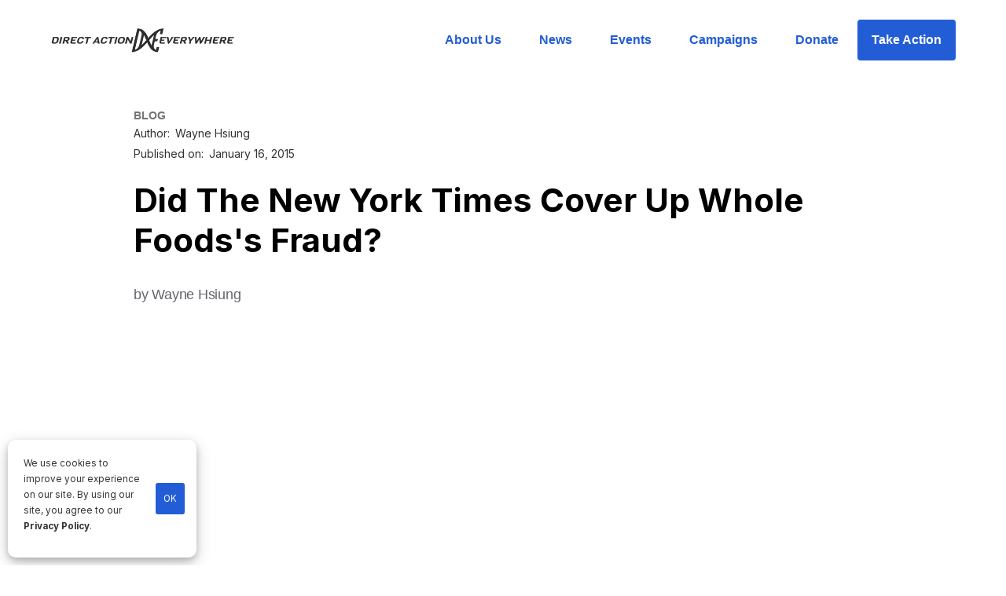

--- FILE ---
content_type: text/html
request_url: https://www.directactioneverywhere.com/dxe-in-the-news/2015-1-16-did-the-new-york-times-cover-up-whole-foods-lies
body_size: 14701
content:
<!DOCTYPE html><!-- Last Published: Tue Jan 13 2026 20:57:42 GMT+0000 (Coordinated Universal Time) --><html data-wf-domain="www.directactioneverywhere.com" data-wf-page="649f5ab14cee8e0fb1b0429d" data-wf-site="5e87bc51b914fafd5354ac2a" data-wf-collection="649f5ab14cee8e0fb1b0421a" data-wf-item-slug="2015-1-16-did-the-new-york-times-cover-up-whole-foods-lies"><head><meta charset="utf-8"/><title>Did The New York Times Cover Up Whole Foods&#x27;s Fraud?</title><meta content="" name="description"/><meta content="Did The New York Times Cover Up Whole Foods&#x27;s Fraud?" property="og:title"/><meta content="" property="og:description"/><meta content="https://cdn.prod.website-files.com/5e87bc51b914fa195954ac21/62af91a64bde0e2ffc60c595_5ea7d0876f8dd214e96151a4_image-asset.png" property="og:image"/><meta content="Did The New York Times Cover Up Whole Foods&#x27;s Fraud?" property="twitter:title"/><meta content="" property="twitter:description"/><meta content="https://cdn.prod.website-files.com/5e87bc51b914fa195954ac21/62af91a64bde0e2ffc60c595_5ea7d0876f8dd214e96151a4_image-asset.png" property="twitter:image"/><meta property="og:type" content="website"/><meta content="summary_large_image" name="twitter:card"/><meta content="width=device-width, initial-scale=1" name="viewport"/><link href="https://cdn.prod.website-files.com/5e87bc51b914fafd5354ac2a/css/dxe.webflow.shared.7b554cb83.min.css" rel="stylesheet" type="text/css" integrity="sha384-e1VMuDHnYZHeUU3O6tkx8S85CNagVxHJLroyIxrvPVIhjR4zdg7cIi26KekjSoVA" crossorigin="anonymous"/><link href="https://fonts.googleapis.com" rel="preconnect"/><link href="https://fonts.gstatic.com" rel="preconnect" crossorigin="anonymous"/><script src="https://ajax.googleapis.com/ajax/libs/webfont/1.6.26/webfont.js" type="text/javascript"></script><script type="text/javascript">WebFont.load({  google: {    families: ["Inter:200,300,regular,500,600,700,800","Noto Sans:regular"]  }});</script><script type="text/javascript">!function(o,c){var n=c.documentElement,t=" w-mod-";n.className+=t+"js",("ontouchstart"in o||o.DocumentTouch&&c instanceof DocumentTouch)&&(n.className+=t+"touch")}(window,document);</script><link href="https://cdn.prod.website-files.com/5e87bc51b914fafd5354ac2a/5e8a48bccce5fb4910b1bf33_favico.png" rel="shortcut icon" type="image/x-icon"/><link href="https://cdn.prod.website-files.com/5e87bc51b914fafd5354ac2a/5e8a48c306f670c3bdd4906d_webclip.png" rel="apple-touch-icon"/><link href="https://www.directactioneverywhere.com/dxe-in-the-news/2015-1-16-did-the-new-york-times-cover-up-whole-foods-lies" rel="canonical"/><script type="text/javascript">!function(f,b,e,v,n,t,s){if(f.fbq)return;n=f.fbq=function(){n.callMethod?n.callMethod.apply(n,arguments):n.queue.push(arguments)};if(!f._fbq)f._fbq=n;n.push=n;n.loaded=!0;n.version='2.0';n.agent='plwebflow';n.queue=[];t=b.createElement(e);t.async=!0;t.src=v;s=b.getElementsByTagName(e)[0];s.parentNode.insertBefore(t,s)}(window,document,'script','https://connect.facebook.net/en_US/fbevents.js');fbq('init', '899259337223849');fbq('track', 'PageView');</script><!-- Google Tag Manager -->
<script>(function(w,d,s,l,i){w[l]=w[l]||[];w[l].push({'gtm.start':
new Date().getTime(),event:'gtm.js'});var f=d.getElementsByTagName(s)[0],
j=d.createElement(s),dl=l!='dataLayer'?'&l='+l:'';j.async=true;j.src=
'https://www.googletagmanager.com/gtm.js?id='+i+dl;f.parentNode.insertBefore(j,f);
})(window,document,'script','dataLayer','GTM-MHKSWMJ');</script>
<!-- End Google Tag Manager -->

<script src="https://ajax.googleapis.com/ajax/libs/jquery/3.5.1/jquery.min.js"></script>


<style>
	figure {
		margin-top: 50px !important;
    margin-bottom: 40px !important;
	}
  /* Let images be wider on mobile */
  @media only screen and (max-width: 768px) {
		.w-richtext figure {
			max-width: 100% !important;
		}
	}
</style><script type="text/javascript">window.__WEBFLOW_CURRENCY_SETTINGS = {"currencyCode":"USD","symbol":"$","decimal":".","fractionDigits":2,"group":",","template":"{{wf {\"path\":\"symbol\",\"type\":\"PlainText\"} }} {{wf {\"path\":\"amount\",\"type\":\"CommercePrice\"} }} {{wf {\"path\":\"currencyCode\",\"type\":\"PlainText\"} }}","hideDecimalForWholeNumbers":false};</script></head><body><div data-collapse="medium" data-animation="default" data-duration="400" data-easing="ease" data-easing2="ease" role="banner" class="navbar w-nav"><div id="main-nav" class="full-container nav"><a href="/" class="brand w-nav-brand"><img src="https://cdn.prod.website-files.com/5e87bc51b914fafd5354ac2a/5f483ef0ccf9e355d024d11f_DXE-Dark.png" width="259" alt="DxE Logo" sizes="(max-width: 479px) 96vw, 259px" srcset="https://cdn.prod.website-files.com/5e87bc51b914fafd5354ac2a/5f483ef0ccf9e355d024d11f_DXE-Dark-p-500.png 500w, https://cdn.prod.website-files.com/5e87bc51b914fafd5354ac2a/5f483ef0ccf9e355d024d11f_DXE-Dark.png 664w" class="image-14"/><img src="https://cdn.prod.website-files.com/5e87bc51b914fafd5354ac2a/5e87bc51b914fae40154ac69_dxe%202020%20logo%20only%20black.png" width="59" sizes="59px" srcset="https://cdn.prod.website-files.com/5e87bc51b914fafd5354ac2a/5e87bc51b914fae40154ac69_dxe%25202020%2520logo%2520only%2520black-p-500.png 500w, https://cdn.prod.website-files.com/5e87bc51b914fafd5354ac2a/5e87bc51b914fae40154ac69_dxe%25202020%2520logo%2520only%2520black-p-800.png 800w, https://cdn.prod.website-files.com/5e87bc51b914fafd5354ac2a/5e87bc51b914fae40154ac69_dxe%25202020%2520logo%2520only%2520black-p-1080.png 1080w, https://cdn.prod.website-files.com/5e87bc51b914fafd5354ac2a/5e87bc51b914fae40154ac69_dxe%202020%20logo%20only%20black.png 1622w" alt="DxE Direct action everywhere logo" class="image-15"/></a><link rel="prerender" href="/"/><div class="menu-button w-nav-button"><div class="w-icon-nav-menu"></div></div><nav role="navigation" class="nav-menu w-nav-menu"><a href="/about-us" class="nav-link w-nav-link">About Us</a><link rel="prerender" href="/about-us"/><a href="/news" class="nav-link w-nav-link">News</a><link rel="prerender" href="/news"/><a href="/events" class="nav-link w-nav-link">Events</a><link rel="prerender" href="/events"/><a href="/campaigns" class="nav-link w-nav-link">Campaigns</a><a href="/donate" class="nav-link w-nav-link">Donate</a><a href="/take-action" class="button w-nav-link">Take Action</a><link rel="prerender" href="/take-action"/></nav></div></div><div class="main-content"><div class="w-container"><a href="/dxe-in-the-news/2015-1-16-did-the-new-york-times-cover-up-whole-foods-lies" aria-current="page" class="tag-line w--current">BLOG</a><div class="div-block-author"><p class="paragraph">Author:</p><p class="paragraph">Wayne Hsiung</p></div><div class="div-block-author"><p class="paragraph">Published on:</p><p class="paragraph">January 16, 2015</p></div><h1 class="header">Did The New York Times Cover Up Whole Foods&#x27;s Fraud?</h1><blockquote class="w-dyn-bind-empty"></blockquote><div class="paragraph-2 w-richtext"><p>by Wayne Hsiung</p><p><br/><br/><br/><br/></p><figure style="padding-bottom:33.75%"><div><iframe src="//www.youtube.com/embed/yU4PJCuslD0?wmode=opaque&amp;enablejsapi=1" scrolling="no" frameborder="0" allowfullscreen=""></iframe></div></figure><p><br/><br/><br/></p><p>When deciding where to pitch our investigation, we faced a question: do we go with Big Media publications that have a history of defending Whole Foods, and extensive ties with the company? Or do we shoot for a smaller outlet that might be more sympathetic to our message? Our press advisors resoundingly recommended the former route, as the reach and prestige of a flagship outlet such as <em>The New York Times</em> would be a huge victory for our network -- and for the message that we are trying to get out.</p><p>But there were a number of problems with the <em>Times</em>’s <a target="_blank" href="http://www.nytimes.com/2015/01/09/business/direct-action-everywhere-video-of-laying-hens-raises-concerns.html">coverage</a> by Sabrina Tavernise and Stephanie Strom, which prominent food writer James McWilliams described as &quot;<a target="_blank" href="http://dailypitchfork.org/?p=312">deeply skewed</a>,&quot; that deserve a response. Indeed, there was a basic failure of the journalistic process, including refusal to consider incriminating documents, blatant misquotes, and massive over-representation of industry perspectives, that should remind us that, while Big Media gives us an opening, it’s up to us to deliver a truthful message.</p><p><strong>The <em>Times</em> made, or amplified, flatly false factual statements, and used fabricated quotes to do so. </strong></p><p>The industry’s main contention is that the video is not representative of the general conditions in the farm -- and, by extension, other humane suppliers. Steve Mahrt, for example, claims in the article that only “three chickens” were found in distress. The Times quotes Marht on this approvingly, linking <strong>within the quote</strong> (something I have never seen before in over 20 years reading the Times) to a propaganda video (link now dead) from the farm showing fraudulently idyllic conditions.</p><blockquote><em>Mr. Mahrt said the video produced by Direct Action Everywhere “isn’t anywhere indicative of </em><a target="_blank" href="https://www.facebook.com/video.php?v=1398412060457239"><em>our operation</em></a><em> — they had to go through 15 barns off and on over a year to find three chickens they could use to make their point in this video.”</em></blockquote><p>The Times then moves on to me for a response.</p><blockquote><em>For his part, Mr. Hsiung said Direct Action Everywhere had found dozens of chickens in poor condition but had highlighted only a few in the video.</em></blockquote><p>The reader is left to puzzle. If we found dozens of hens in poor condition, why did we highlight “only a few” in the video? Our work -- and the challenge to Whole Foods -- is immediately discredited.</p><p><br/><br/><br/><br/></p><figure><div><img src="https://cdn.prod.website-files.com/5e87bc51b914fa195954ac21/5ea7d0876f8dd214e96151a4_image-asset.png" alt=" Contrary to the Times&#x27;s reporting, the first few seconds of our video demonstrate dozens of hens in crowded, filthy conditions.  "/></div></figure><p>  Contrary to the Times&#x27;s reporting, the first few seconds of our video demonstrate dozens of hens in crowded, filthyconditions.<br/><br/><br/></p><p>Of course, if you’ve seen our video, you’re probably laughing. Indeed, this was the incredulous reaction of a (conservative, non-animal-loving) professor of law at the University of Chicago I shared the coverage with: <em>The New York Times</em>’s focus on the issue was ridiculous given that far more than three animals are shown in the video’s first 30 seconds. Moreover, we provided the Times with dozens of photos of sick and distressed animals, and documents from the farm itself proving that far more animals were <strong>dying</strong> every single day. (I suppose in the <em>Times</em>’s world, a brutal death is not a “poor condition?”)</p><p>But here’s the problem: the article didn’t initially link to the video (or even provide a photo). Brian Burns and I badgered the <em>Times</em> all day, but it wasn’t until almost a full day after the article was posted -- and all the viewers had already passed through the site -- that the link was finally included in the article.</p><p>That’s right. In coverage of an investigatory video exposing animal cruelty, the <em>Times</em> refused to post the video of the investigation, but did post (embedded within a direct quote) the response video by a known industry shill.</p><p>What in heaven’s name is going on?</p><p>It gets worse, though. Suppose the <em>Times</em> just felt the need to quote “both sides” and made an inadvertent error in failing to include the video initially. At least they gave us a chance to respond, right? And I got the chance to explain our video?</p><p>Wrong. Because the quote attributed to me -- that we highlighted only a few hens in the video -- was fabricated. Indeed, the <em>Times</em> sent me that exact statement, asking if it was accurate, and I rejected it. I wrote in response:</p><blockquote><em>We personally witnessed hundreds of animals in extreme distress over the course of the investigation. (By implication, thousands more were similarly afflicted.) And all of the animals were suffering from the crowding and poor conditions inside the facility, even if they were not suffering from an immediate medical emergency. </em></blockquote><p>The reporter wrote back “thanks wayne” as if to confirm the correction… but somehow the original misquote -- saying that we highlighted “only a few” -- ended up in the final article. Unbelievable.</p><p>Another line of reasoning used by industry to argue that our footage was not representative was that the footage was not from the “organic” barns. But as anyone who has a passing understanding of industry certification would know -- and as we explained to the <em>Times</em> -- organic has <a target="_blank" href="http://certifiedhumane.org/wp-content/uploads/pdfs/Frequently%20Asked%20Questions%2011.5.13.pdf">nothing to do with certified humane status</a>, and no welfare requirements beyond giving animals “access” to the outdoors. Michael Pollan (who unlike the <em>Times</em> called our investigation a <a target="_blank" href="https://twitter.com/michaelpollan/status/553234513846095872">“black eye” for industry</a>) has pointed out that “access” can be something as simple as a tiny window through which the animals never even pass. And in this case, the farm had a <a target="_blank" href="http://www.cornucopia.org/organic-egg-scorecard/egg_profiles/FarmID_56.html">permanent exemption</a> to even this trivial requirement because of the alleged threat of avian flu. In short, the organic designation has no relevance to any of the abusive conditions we found. We further pointed out to the <em>Times</em> that there was absolutely no external distinction drawn between organic and non-organic barns, and that we visited most of the barns on the facility -- and drew footage from virtually all of our visits for the video. The <em>Times</em> failed to include any of this in their story.</p><p><br/><br/><br/><br/></p><figure><div><img src="https://cdn.prod.website-files.com/5e87bc51b914fa195954ac21/5ea7d086f2769e4e83653a5e_image-asset.jpeg" alt=" The Times never bothered to check whether the eggs were being marketed as "/></div><figcaption>The Times never bothered to check whether the eggs were being marketed as</figcaption></figure><p><br/><br/><br/></p><p>Finally, industry claimed that the barn at issue was not the one that was “certified humane.” Here, the <em>Times</em>’s failure was most astonishing. Because the industry rep herself -- Adele Douglass -- conceded that the certification had lapsed and no audit had actually been performed (due to staffing issues). But the <em>Times</em> not only accepted Douglass’s line of reasoning without question, despite its transparent absurdity (For heaven’s sake, how can they complain that it was “a different barn” when they hadn’t even done an audit?), but failed to point out that the products continued to be sold as “certified humane.” All it would have taken to verify this was a 5 minute trip to Whole Foods. But it was 5 minutes that the <em>Times</em> simply could not afford (perhaps literally, as I’ll discuss below) when it comes to questioning their -- and their readers’ -- favorite grocery giant.</p><p><strong>The <em>Times</em> failed to scrutinize any claims made by Whole Foods. Indeed, it barely mentioned the company at all. </strong></p><p>Whole Foods, by all measures, is the biggest player in this drama. In revenue, it is probably thousands of times larger than even the massive Petaluma Farms entity, and its brand and reputation -- and not some unknown farmer or standard -- are what drive people to consume “humane” animal products. <em>Fortune</em> <em>Magazine</em> has said that Whole Foods, not Petaluma Farms or Certified Humane, is taking over America.</p><p>Yet the article completely ignores Whole Foods -- making the company seem like an incidental buyer of the farm’s eggs (along with Organic Valley) -- and utterly fails to scrutinize any of the marketing claims (“Raised with Care,” “Cage Free,” and “Certified Humane”) that fill Whole Foods’s stores. Instead, the only treatment given the company in the article is this:</p><blockquote><em>&quot;Other than doing some personal research and going online to see what different certification labels require, it gets tricky for consumers — and for us, too,” said A. C. Gallo, president and chief operating officer of Whole Foods.</em></blockquote><blockquote><em>Whole Foods, which also sells Petaluma’s Rock Island, Uncle Eddie’s and Judy’s brands, has just begun giving suppliers its own set of required humane standards for laying hens. As part of that process, a Whole Foods executive toured Petaluma Farms in February, but did not see anything resembling what was shown in the video, Mr. Gallo said.</em></blockquote><p>When I saw this, I could hardly believe what I was reading. The <em>Times</em>, which bashed our investigation’s accuracy (ignoring supporting documentation -- and their own eyes -- in the process), simply accepted Whole Foods’ statement that it was “tricky” to determine what various certifications mean and quickly moved on to explain that the company was beginning to move to “its own” standard for laying hens. Problem resolved!</p><p>As someone who worked as reporter myself for almost 10 years, including at CNN’s DC bureau, I can say this was a basic failure of journalistic integrity. Additional questions should have been asked. When did the Whole Foods executive visit the farm? What expertise do they have in assessing hen welfare? Was the visit announced or not announced? Heck, did the “executive” even go into a barn?<strong> </strong>(In my experience representing executives at Fortune 500 companies as a corporate lawyer, not too many would be comfortable sifting through the filth of a farm.)</p><p>The <em>Times</em> understandably hit us with a barrage of skeptical questions -- all of which were adequately answered (even if our answers and evidence were ignored) -- but did not even bother asking Whole Foods a single one.</p><p>Worse yet, even if Whole Foods simply was suffering from confusion over the “tricky” situation, as its own president admitted to the <em>Times</em>, what basis does the company then have for saying so confidently that its animals are raised with compassion and care? The <em>Times</em>’s story frames the “tricky” certification standards as a problem for Whole Foods <strong>but fails to point out that Whole Foods is the 800 pound gorilla driving the entire “humane certification” enterprise, making farmers like Mahrt fearfully quiver in the process</strong>. Whole Foods’s failure in this single instance should have been an opening for the <em>Times</em> to question the grocer -- and the entire industry’s -- reputation for rigorous standards, transparency, and ethical behavior. Instead, the piece was a clever defense of the industry -- deflecting concerns to a single player (Mahrt) and ignoring the systemic concern.</p><p>We made this point to the <em>Times</em> reporters over and over and over again. And yet not even a word of it was mentioned in the article, which brings us to the final problem.</p><p><strong>The <em>Times</em> ignored our voice, and literally gave over 10 times more play to the industry voices despite the fact that our investigation triggered this coverage. </strong></p><p>You would think that, in coverage of an investigation of cruelty, the <em>Times</em> would want to include something from, well, the actual investigators. But not only did the <em>Times</em> refuse to post our video, they also, despite many hours of interviews and communication over a month-long period, <strong>failed to quote us at all</strong>, beyond a four word slogan (“five steps of cruelty”). In contrast, they included over a hundred words from industry (and, once again, links embedded into the direct quotes to purportedly justify industry claims!). Indeed, the disproportionate coverage of industry perspectives makes the piece read less like investigative reporting and more like a press release from industry. What the heck is going on?</p><p>My best guess is that the <em>Times</em> did not like what we had to say. We emphasized throughout our investigation that our findings problematized the entire notion that animals could be “ethically used.” (“You’re not going to succeed at that,” the reporter said to me. I wondered what basis she had for interjecting that opinion into what should have been an objective interview.) We made absolutely clear that our investigation targeted the “best of the best” -- a farm that was certified by a standard supported by The Humane Society of the United States -- to show that this was not a problem of a single farm, or even a single grocer, but an entire system. But the <em>Times</em> flatly failed to make that connection, perhaps to protect is liberal, urban, meat-eating readers from the harsh truth of even so-called humane agriculture: It’s not food. It’s violence.</p><p>But there is a more cynical interpretation of these events. <a target="_blank" href="http://www.nytimes.com/2009/04/28/business/media/28paper.html?_r=0">Subscription revenues have dropped in the past decade</a>, with the onset of the internet revolution, and even flagship papers such as the <em>Times</em> are forced to rely on advertising to survive. The <em>Times</em>, which <a target="_blank" href="http://www.nytimes.com/2014/10/31/business/new-york-times-co-reports-3Q-earnings.html">reported a $9 million loss</a> last quarter, needs Whole Foods’s advertising dollars. We know Whole Foods is <a target="_blank" href="http://www.slate.com/blogs/moneybox/2014/10/20/whole_foods_ad_campaign_can_values_matter_marketing_erase_the_whole_paycheck.html">spending an unknown amount</a> of its $20 million Values Matter advertising campaign with the <em>Times</em>. (The <em>Times</em>’s upper-middle-class readers are exactly the folks Whole Foods is targeting with their ads.) We know that even half of that advertising budget -- small by Whole Foods’s standards -- would transform the <em>Times</em>’ third quarter loss to a gain.  We know the <em>Times</em>, like other traditional media outlets, is in a fight to the death for financial survival. Is it surprising, then, that the <em>Times</em> ultimately takes the grocery giant’s side?</p><p>Never mind that we documented to the <em>Times</em>, using federal tax records, that 93% of the Whole Foods supposedly “independent” standards are funded by the company itself. Never mind that Whole Foods, unlike us, has a clear incentive to lie to the public -- and no regulatory apparatus to stop them in their lies. Never mind that Direct Action Everywhere is filled with people who have devoted their lives to public service -- not profit -- and have studied, worked at, and published at some of the most credible research institutions on the planet, including Berkeley, the University of Chicago, and MIT.</p><p>All of that doesn’t matter in the desperate struggle to defend Whole Foods.</p><p>But the real victim here is not just the <em>Times</em>’s advertising revenues. It’s journalistic integrity, public consciousness, and above all, the animals’ lives.</p><p> </p><p> </p></div><div class="w-embed w-script"><div id="audio-embed">
</div>

<script>
if ("" != "") {
	var element = `<audio style="width: 100%; margin-bottom: 20px;" controls>
  <source src="" type="audio/mpeg">
		Your browser does not support the audio element.
	</audio>`
	document.getElementById("audio-embed").innerHTML = element;
}
</script></div></div></div><div class="donate-section"><div class="donate-module-columns w-row"><div class="column w-col w-col-6 w-col-stack"></div><div class="column-2 w-col w-col-6 w-col-stack"><div class="donate-info-text"><h2 class="header white limit-600px">Help us change the world for animals.</h2><a href="/donate" class="button white donate w-button">Donate</a></div></div></div><div class="stay-in-the-loop-div"><div><h2 class="header">Stay in the loop</h2></div><div id="w-node-_886f4420-2eb8-0dfb-62a4-0cd92572c0d0-2572c0c1"><p class="paragraph limit">Be part of DxE’s growing community of animal rights activists and stay up-to-date on news, events, and action alerts!</p></div><div id="w-node-_886f4420-2eb8-0dfb-62a4-0cd92572c0d3-2572c0c1" class="form-block-2 w-form"><form id="email-form" name="email-form" data-name="Email Form" method="post" action="#" data-wf-page-id="649f5ab14cee8e0fb1b0429d" data-wf-element-id="886f4420-2eb8-0dfb-62a4-0cd92572c0d4"><div class="text-block-16">Name</div><input class="text-field w-input" maxlength="256" name="subscriber-name" data-name="subscriber-name" placeholder="Enter your name" type="text" id="subscriber-name" required=""/><div class="text-block-16">Email</div><input class="text-field w-input" maxlength="256" name="subscriber-email" data-name="subscriber-email" placeholder="Enter your email " type="email" id="subscriber-email" required=""/><input type="submit" data-wait="Please wait..." id="signup-submit" class="button w-button" value="Sign me up"/></form><div class="w-form-done"><div>Thank you for signing up!</div></div><div class="w-form-fail"><div>Oops! Something went wrong while submitting the form.</div></div></div></div><div class="div-block-5"></div></div><div class="footer-section"><div class="full-container"><div class="footer-grid"><div id="w-node-_89fd8527-5c24-b8dd-2669-f0041fbef580-1fbef57d" class="footer-div"><a href="/" class="w-inline-block"><img src="https://cdn.prod.website-files.com/5e87bc51b914fafd5354ac2a/5e87bc51b914fa134054ac68_dxe%202020%20logo%20full%20grey%20white.png" width="363" sizes="(max-width: 479px) 100vw, 363px" srcset="https://cdn.prod.website-files.com/5e87bc51b914fafd5354ac2a/5e87bc51b914fa134054ac68_dxe%25202020%2520logo%2520full%2520grey%2520white-p-500.png 500w, https://cdn.prod.website-files.com/5e87bc51b914fafd5354ac2a/5e87bc51b914fa134054ac68_dxe%25202020%2520logo%2520full%2520grey%2520white-p-800.png 800w, https://cdn.prod.website-files.com/5e87bc51b914fafd5354ac2a/5e87bc51b914fa134054ac68_dxe%202020%20logo%20full%20grey%20white.png 3038w" alt="" class="image-16"/></a><p class="paragraph-3 p-footer">Until every animal is free</p><a href="/privacy-policy" class="w-inline-block"><div class="w-embed w-script"><p class="paragraph-3 p-footer lighter">
  &copy; <span id="copyrightYear"></span> Direct Action Everywhere<br />
  Privacy Policy
</p>

<script>
  document.getElementById('copyrightYear').textContent = new Date().getFullYear();;
</script></div></a></div><div class="footer-div links"><a id="w-node-_89fd8527-5c24-b8dd-2669-f0041fbef583-1fbef57d" href="/about-us" class="footer-link">About us</a><a id="w-node-_89fd8527-5c24-b8dd-2669-f0041fbef589-1fbef57d" href="/news#press-releases" class="press-kit-link footer-link">Press kit</a><a id="w-node-_89fd8527-5c24-b8dd-2669-f0041fbef587-1fbef57d" href="/contact-us" class="footer-link">Contact us</a><a id="w-node-_1895d2cb-6ea0-0da6-ab7d-5d1b189177f0-1fbef57d" href="/news#blog" class="blog-link footer-link">Blog</a><a id="w-node-_89fd8527-5c24-b8dd-2669-f0041fbef58b-1fbef57d" href="http://adb.dxe.io/apply" target="_blank" class="footer-link">Join us</a><a id="w-node-_89fd8527-5c24-b8dd-2669-f0041fbef58f-1fbef57d" href="/chapters" class="footer-link">Find a chapter</a><a id="w-node-_89fd8527-5c24-b8dd-2669-f0041fbef585-1fbef57d" href="/resources" class="footer-link">Resources for activists</a><a id="w-node-_524133fe-2923-744f-1a4d-a75bfe99bf8b-1fbef57d" href="/whistleblower-support" class="footer-link">Whistleblower support</a></div><div id="w-node-_89fd8527-5c24-b8dd-2669-f0041fbef591-1fbef57d" class="footer-div"><div class="text-block-8">Language</div><div data-delay="0" data-hover="false" class="dropdown _100 w-dropdown"><div class="dropdown-toggle white w-dropdown-toggle"><div class="icon w-icon-dropdown-toggle"></div><div class="text-block-3">🇬🇧 English</div></div><nav class="dropdown-list w-dropdown-list"><a href="#" class="dropdown-link w-dropdown-link">More languages coming soon...</a></nav></div><div class="medi"><a href="https://www.facebook.com/directactioneverywhere" target="_blank" class="link-block-social-media w-inline-block"><div class="text-block-9"></div></a><a href="https://twitter.com/dxeverywhere" target="_blank" class="link-block-social-media w-inline-block"><div class="text-block-23"></div></a><a href="https://www.youtube.com/channel/UC_mn5Mn952NC1WfwnOLWjew" target="_blank" class="link-block-social-media w-inline-block"><div class="text-block-22"></div></a><a href="https://www.instagram.com/directactioneverywhere/" target="_blank" class="link-block-social-media w-inline-block"><div class="text-block-21"></div></a></div></div></div></div><div class="select-location"><div class="full-container"><h1 class="header _40">Select your location</h1><a data-w-id="ec55bb8b-610a-50ec-2482-977db6265bd7" href="#" class="link-block-3 w-inline-block"><img src="https://cdn.prod.website-files.com/5e87bc51b914fafd5354ac2a/5e87bc51b914fa19bf54ac66_Jump.svg" alt=""/></a><div class="location-title">Central &amp; South America</div><div class="location-home"><div class="location-button"><a href="#" class="location-link w-inline-block"><div class="text-block-10">🇺🇾 Montevideo</div></a><div class="text-block-11">Español</div></div><div class="location-button"><a href="#" class="location-link w-inline-block"><div class="text-block-10">🇧🇷 Rio de Janeiro</div></a><div class="text-block-11">Português</div></div><div class="location-button"><a href="#" class="location-link w-inline-block"><div class="text-block-10">🇧🇷 São Paulo</div></a><div class="text-block-11">Português</div></div><div class="location-button"><a href="#" class="location-link w-inline-block"><div class="text-block-10">🇨🇴 Medellin</div></a><div class="text-block-11">Español</div></div><div class="location-button"><a href="#" class="location-link w-inline-block"><div class="text-block-10">🇵🇦 David</div></a><div class="text-block-11">Español</div></div></div><div class="location-title">North America</div><div class="location-home"><div class="location-button"><a href="/experiments/home" class="location-link w-inline-block"><div class="text-block-10">🇲🇽 Ciudad de México</div></a><div class="text-block-11">Español</div></div><div class="location-button"><a href="#" class="location-link w-inline-block"><div class="text-block-10">🇲🇽 Puebla</div></a><div class="text-block-11">Português</div></div><div class="location-button"><a href="#" class="location-link w-inline-block"><div class="text-block-10">🇨🇦 Edmonton, AB</div></a><div class="text-block-11">Português</div></div><div class="location-button"><a href="#" class="location-link w-inline-block"><div class="text-block-10">🇨🇦 Ottawa, ON</div></a><div class="text-block-11">Español</div></div><div class="location-button"><a href="#" class="location-link w-inline-block"><div class="text-block-10">🇨🇦 Saskatoon, SK</div></a><div class="text-block-11">English</div></div><div class="location-button"><a href="#" class="location-link w-inline-block"><div class="text-block-10">🇨🇦 Toronto, ON</div></a><div class="text-block-11">English</div></div><div class="location-button"><a href="#" class="location-link w-inline-block"><div class="text-block-10">🇨🇦 Vancouver, BC</div></a><div class="text-block-11">English</div></div><div class="location-button"><a href="#" class="location-link w-inline-block"><div class="text-block-10">🇺🇸 Asheville, NC</div></a><div class="text-block-11">English</div></div><div class="location-button"><a href="#" class="location-link w-inline-block"><div class="text-block-10">🇺🇸 Baltimore, MD</div></a><div class="text-block-11">English</div></div><div class="location-button"><a href="#" class="location-link w-inline-block"><div class="text-block-10">🇺🇸 Boston, MA</div></a><div class="text-block-11">English</div></div><div class="location-button"><a href="#" class="location-link w-inline-block"><div class="text-block-10">🇺🇸 Colorado</div></a><div class="text-block-11">English</div></div><div class="location-button"><a href="#" class="location-link w-inline-block"><div class="text-block-10">🇺🇸 Fresno, CA</div></a><div class="text-block-11">English</div></div><div class="location-button"><a href="#" class="location-link w-inline-block"><div class="text-block-10">🇺🇸 Los Angeles, CA</div></a><div class="text-block-11">English</div></div><div class="location-button"><a href="#" class="location-link w-inline-block"><div class="text-block-10">🇺🇸 Louisville, KY</div></a><div class="text-block-11">English</div></div><div class="location-button"><a href="#" class="location-link w-inline-block"><div class="text-block-10">🇺🇸 Milkwaukee, WI</div></a><div class="text-block-11">English</div></div><div class="location-button"><a href="#" class="location-link w-inline-block"><div class="text-block-10">🇺🇸 New York City, NY</div></a><div class="text-block-11">English</div></div><div class="location-button"><a href="#" class="location-link w-inline-block"><div class="text-block-10">🇺🇸 Orlando, FL</div></a><div class="text-block-11">English</div></div><div class="location-button"><a href="#" class="location-link w-inline-block"><div class="text-block-10">🇺🇸 Pensacola, FL</div></a><div class="text-block-11">English</div></div><div class="location-button"><a href="#" class="location-link w-inline-block"><div class="text-block-10">🇺🇸 Phoenix, AZ</div></a><div class="text-block-11">English</div></div><div class="location-button"><a href="#" class="location-link w-inline-block"><div class="text-block-10">🇺🇸 Pinellas, FL</div></a><div class="text-block-11">English</div></div><div class="location-button"><a href="#" class="location-link w-inline-block"><div class="text-block-10">🇺🇸 Portland, OR</div></a><div class="text-block-11">English</div></div><div class="location-button"><a href="#" class="location-link w-inline-block"><div class="text-block-10">🇺🇸 Salt Lake City, UT</div></a><div class="text-block-11">English</div></div><div class="location-button"><a href="#" class="location-link w-inline-block"><div class="text-block-10">🇺🇸 San Diego, CA</div></a><div class="text-block-11">English</div></div><div class="location-button"><a href="/" class="location-link w-inline-block"><div class="text-block-10">🇺🇸 SF Bay Area, CA</div></a><div class="text-block-11">English</div></div><div class="location-button"><a href="#" class="location-link w-inline-block"><div class="text-block-10">🇺🇸 San Luis Obispo, CA</div></a><div class="text-block-11">English</div></div><div class="location-button"><a href="#" class="location-link w-inline-block"><div class="text-block-10">🇨🇦 Saskatoon, SK</div></a><div class="text-block-11">English</div></div></div><div class="location-title">Europe</div><div class="location-home"><div class="location-button"><a href="#" class="location-link w-inline-block"><div class="text-block-10">🇦🇹 Graz</div></a><div class="text-block-11">Español</div></div><div class="location-button"><a href="#" class="location-link w-inline-block"><div class="text-block-10">🇧🇭 Zagreb</div></a><div class="text-block-11">Português</div></div><div class="location-button"><a href="#" class="location-link w-inline-block"><div class="text-block-10">🇩🇪 Berlin</div></a><div class="text-block-11">Português</div></div><div class="location-button"><a href="#" class="location-link w-inline-block"><div class="text-block-10">🇩🇪 Dresden</div></a><div class="text-block-11">Español</div></div><div class="location-button"><a href="#" class="location-link w-inline-block"><div class="text-block-10">🇩🇪 Köln</div></a><div class="text-block-11">English</div></div><div class="location-button"><a href="#" class="location-link w-inline-block"><div class="text-block-10">🇬🇷 Athens</div></a><div class="text-block-11">English</div></div><div class="location-button"><a href="#" class="location-link w-inline-block"><div class="text-block-10">🇳🇴 Oslo</div></a><div class="text-block-11">English</div></div><div class="location-button"><a href="#" class="location-link w-inline-block"><div class="text-block-10">🇳🇴 Trondheim</div></a><div class="text-block-11">English</div></div><div class="location-button"><a href="#" class="location-link w-inline-block"><div class="text-block-10">🇵🇹 Lisbon</div></a><div class="text-block-11">English</div></div><div class="location-button"><a href="#" class="location-link w-inline-block"><div class="text-block-10">🇷🇸 Belgrade</div></a><div class="text-block-11">English</div></div><div class="location-button"><a href="#" class="location-link w-inline-block"><div class="text-block-10">🇸🇰 Bratislava</div></a><div class="text-block-11">English</div></div><div class="location-button"><a href="#" class="location-link w-inline-block"><div class="text-block-10">🇸🇪 Stockholm</div></a><div class="text-block-11">English</div></div><div class="location-button"><a href="#" class="location-link w-inline-block"><div class="text-block-10">🇬🇧 Belfast</div></a><div class="text-block-11">English</div></div><div class="location-button"><a href="#" class="location-link w-inline-block"><div class="text-block-10">🇬🇧 Brighton</div></a><div class="text-block-11">English</div></div><div class="location-button"><a href="#" class="location-link w-inline-block"><div class="text-block-10">🇬🇧 London</div></a><div class="text-block-11">English</div></div></div><div class="location-title">Middle East &amp; Africa</div><div class="location-home"><div class="location-button"><a href="#" class="location-link w-inline-block"><div class="text-block-10">🇮🇱 Tel Aviv</div></a><div class="text-block-11">Español</div></div></div><div class="location-title">Asia-Pacific</div><div class="location-home"><div class="location-button"><a href="#" class="location-link w-inline-block"><div class="text-block-10">🇦🇺 Perth</div></a><div class="text-block-11">Español</div></div><div class="location-button"><a href="#" class="location-link w-inline-block"><div class="text-block-10">🇮🇳 Pune</div></a><div class="text-block-11">Español</div></div><div class="location-button"><a href="#" class="location-link w-inline-block"><div class="text-block-10">🇳🇿 Auckland</div></a><div class="text-block-11">Español</div></div><div class="location-button"><a href="#" class="location-link w-inline-block"><div class="text-block-10">🇰🇷 Seoul</div></a><div class="text-block-11">Español</div></div></div><div class="container-5 w-container"><div class="text-block-12">Don&#x27;t see your area below?</div><a href="#" class="button w-button">Create a chapter in your location</a><div class="text-block-14">Or contact mentoring@dxe.io to find other ways to get involved.</div></div></div></div></div><script src="https://d3e54v103j8qbb.cloudfront.net/js/jquery-3.5.1.min.dc5e7f18c8.js?site=5e87bc51b914fafd5354ac2a" type="text/javascript" integrity="sha256-9/aliU8dGd2tb6OSsuzixeV4y/faTqgFtohetphbbj0=" crossorigin="anonymous"></script><script src="https://cdn.prod.website-files.com/5e87bc51b914fafd5354ac2a/js/webflow.schunk.1a807f015b216e46.js" type="text/javascript" integrity="sha384-oY4R8SfnVBTWnix6ULiWbZs/5tyRyxEiWcG+WrT3unnu5pmfsIYJEraZcyFVlvND" crossorigin="anonymous"></script><script src="https://cdn.prod.website-files.com/5e87bc51b914fafd5354ac2a/js/webflow.schunk.e52a097d82dd35ad.js" type="text/javascript" integrity="sha384-E6SQ2mN57tUzXbghpwz5zG81/RzjW7fFLU50NpB31O86QBQdfSSYsrsrQd00hclk" crossorigin="anonymous"></script><script src="https://cdn.prod.website-files.com/5e87bc51b914fafd5354ac2a/js/webflow.337c4aa8.8e60f1a50ddf8005.js" type="text/javascript" integrity="sha384-UXw7ikwQETonW3ZdhzHqwvvSvBQ2EdurpqoJDUftuzH4ruJzG/g/xwmDXKT0Q9IY" crossorigin="anonymous"></script><!-- Google Tag Manager (noscript) -->
<noscript><iframe src="https://www.googletagmanager.com/ns.html?id=GTM-MHKSWMJ"
height="0" width="0" style="display:none;visibility:hidden"></iframe></noscript>
<!-- End Google Tag Manager (noscript) -->

<!-- display banner if IE detected -->
<style type="text/css">
     div#unsupported-browser { 
       z-index: 2000;
       display: block;
       position: absolute; 
       top: 0; 
       left: 0; 
       background-color: yellow; 
       color: black;
       font-weight: bold;
       width: 100%; 
       text-align: center;
       padding: 10px;
     }
</style>
<script>
    function isIE() {
        // IE 10 and IE 11
        return /Trident\/|MSIE/.test(window.navigator.userAgent);
    }
    let showBrowserAlert = (function () {

            let d = document.getElementById('unsupported-browser');

            is_IE = isIE();

            if (is_IE) {
                console.log("IE detected!");
                $("body").prepend('<div id="unsupported-browser">You are using an outdated browser. Please <a href="http://browsehappy.com/" target="_blank">upgrade your browser</a> to improve your experience.</div>');
                document.getElementById("main-nav").style.marginTop = "40px";
            }
     
    });
    document.addEventListener('DOMContentLoaded', showBrowserAlert);
</script>

<!-- cookie consent banner -->
<link rel="stylesheet" type="text/css" href="https://dxe-static.s3-us-west-1.amazonaws.com/webflow-scripts/cookies-alert.min.css" />
<div id="cookie-alert"></div>
<script src="https://dxe-static.s3-us-west-1.amazonaws.com/webflow-scripts/cookies-alert.min.js" defer></script>

<script src="https://dxe-static.s3-us-west-1.amazonaws.com/webflow-scripts/email-signup.min.js?v=20210225"></script>

<!-- start announcement banner -->
<style>
div#donor-drive-banner { 
   z-index: 3000;
   display: block;
   position: absolute; 
   top: 0; 
   left: 0; 
   background-color: #225dd6;
   color: white;
   font-weight: bold;
   width: 100%; 
   text-align: center;
   padding: 10px;
}
</style>
<script>
function membershipDrive(timeRemaining) {
    $('body').append(`<a href="https://directactioneverywhere.com/donate"><div id="donor-drive-banner">Support DxE on Giving Tuesday - All Donations Doubled</div></a>`);
    var offsetHeight = document.getElementById('donor-drive-banner').offsetHeight + "px";
    document.body.style.marginTop = offsetHeight;
    //try {
  	//	document.getElementById('donate-page-header').innerHTML = "Show the Animals Some Love on Valentine's Day";
  	//	document.getElementById('donate-page-text').innerHTML = `DxE is on a mission to help the world break up with factory farming. Your monthly donation will help us rescue animals, defend whistleblowers, and pass animal rights legislation. Now is the perfect time to give.`;
  	//}
  	//catch(err) {
    	// probably not on the donate page
  	//}
}

$(document).ready(function() {
  // set start & end time
  const startTime = 1669688047;
  const endTime = 1669838400;
  var now = Date.now() / 10 / 10 / 10;
  if (now > startTime && now < endTime) {
    var secondsRemaining = endTime - now;
    var minutesRemaining = secondsRemaining / 60;
    var hoursRemaining = minutesRemaining / 60;
    var timeRemaining = (hoursRemaining > 0) ? parseInt(hoursRemaining) + " hours" : parseInt(minutesRemaining) + " minutes";
    membershipDrive(timeRemaining);
    membershipDrive();
  }
});
</script>
<!-- end banner --></body></html>